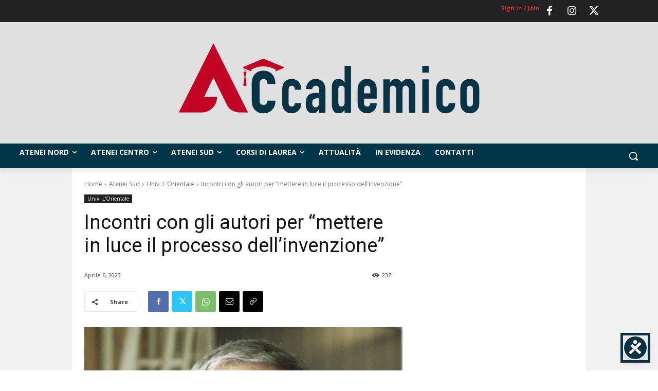

--- FILE ---
content_type: text/html; charset=utf-8
request_url: https://www.google.com/recaptcha/api2/aframe
body_size: 266
content:
<!DOCTYPE HTML><html><head><meta http-equiv="content-type" content="text/html; charset=UTF-8"></head><body><script nonce="hyR8dfNqr_yNRf0r-K0FIg">/** Anti-fraud and anti-abuse applications only. See google.com/recaptcha */ try{var clients={'sodar':'https://pagead2.googlesyndication.com/pagead/sodar?'};window.addEventListener("message",function(a){try{if(a.source===window.parent){var b=JSON.parse(a.data);var c=clients[b['id']];if(c){var d=document.createElement('img');d.src=c+b['params']+'&rc='+(localStorage.getItem("rc::a")?sessionStorage.getItem("rc::b"):"");window.document.body.appendChild(d);sessionStorage.setItem("rc::e",parseInt(sessionStorage.getItem("rc::e")||0)+1);localStorage.setItem("rc::h",'1768663175881');}}}catch(b){}});window.parent.postMessage("_grecaptcha_ready", "*");}catch(b){}</script></body></html>